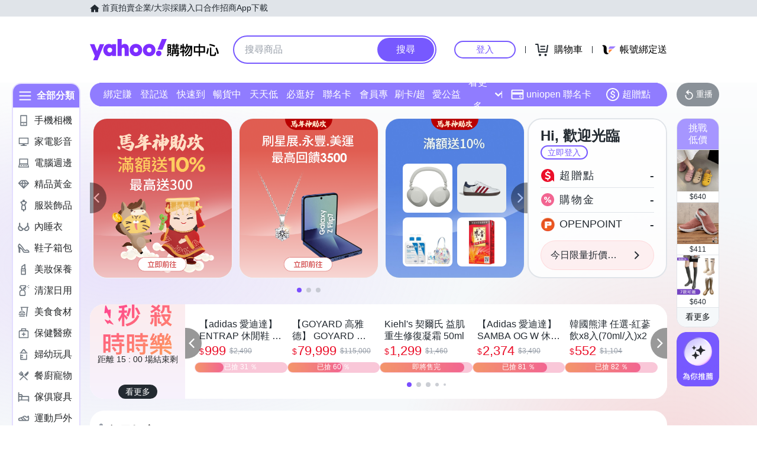

--- FILE ---
content_type: application/javascript; charset=utf-8
request_url: https://bw.scupio.com/ssp/initid.aspx?mode=L&cb=0.7065330135304471&mid=0
body_size: 247
content:
cb({'id':'CTL20260121180319444371'});